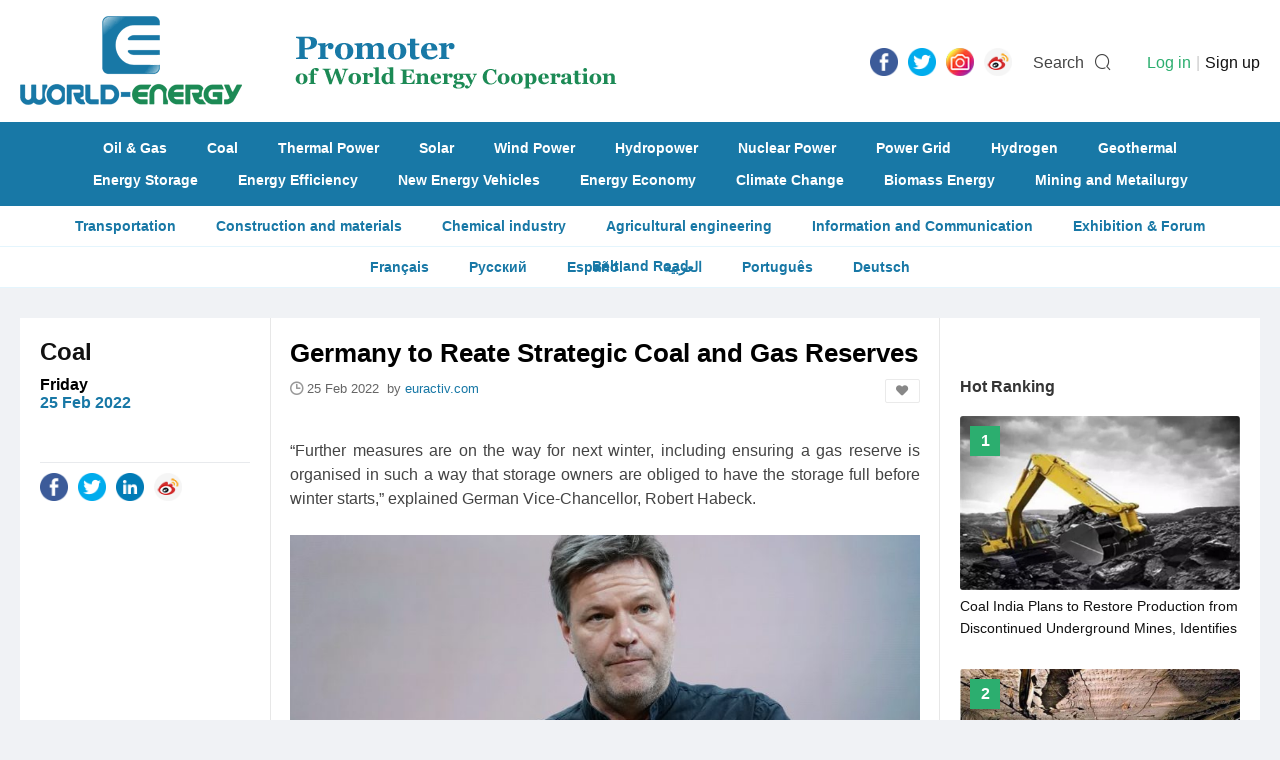

--- FILE ---
content_type: text/html; charset=utf-8
request_url: https://www.world-energy.org/article/23081.html
body_size: 7441
content:
<!DOCTYPE html>
<html>
<head>
	<meta charset="utf-8">
	<title>Germany to Reate Strategic Coal and Gas Reserves - World-Energy</title>
    <meta name="keywords" content="renewables, biomass, hydrogen, EV, wind farm, solar, nuclear, geothermal" />
    <meta name="description" content="As Russia launched its attack on Ukraine, Europeans relived scenes from another time. Germany will now enact laws to ensure strategic energy reserves to cut down on German energy dependence on Russia." />
    <meta http-equiv="X-Frame-Options" content="SAMEORIGIN">

    <link rel="stylesheet" href="https://www.world-energy.org/statics/images/cpu/js/easytpl/libs/layui/css/layui.css"/>
	<link rel="stylesheet" href="https://www.world-energy.org/statics/images/cpu/js/layui/css/layui.css">
	
	<link href="https://www.world-energy.org/statics/images/cpu/css/css.css?v=1768411231" rel="stylesheet" type="text/css" />

	<!--[if IE 6]>   
	<script src="https://www.world-energy.org/statics/images/cpu/js/png.js" mce_src="https://www.world-energy.org/statics/images/cpu/js/png.js"></script>   
	<script type="text/javascript">  
	DD_belatedPNG.fix('.png');
	</script> 
	<![endif]-->
	<!--[if lte IE 9]> 
	<script src="https://www.world-energy.org/statics/images/cpu/js/html5.js"></script> 
	<![endif]-->
	<!--baidu-->
<script>
var _hmt = _hmt || [];
(function() {
  var hm = document.createElement("script");
  hm.src = "https://hm.baidu.com/hm.js?42ae5f79478321663177df36ce596a90";
  var s = document.getElementsByTagName("script")[0]; 
  s.parentNode.insertBefore(hm, s);
})();
</script>

<!--google-->
	<script async src="https://www.googletagmanager.com/gtag/js?id=UA-142476727-1"></script>
	<script>
	  window.dataLayer = window.dataLayer || [];
	  function gtag(){dataLayer.push(arguments);}
	  gtag('js', new Date());

	  gtag('config', 'UA-142476727-1');
	</script>
</head>
<body>
	<div class="search_bar">
		<div class="bg"></div>
		<div class="in">
			<a href="javascript:hide_search();" class="close">
				<i class="iconfont icon-close"></i>
			</a>
			<form action="https://www.world-energy.org/search.html">
				<input type="text" name="keyword" value=""  placeholder="Please enter the keywords...">
				<input type="submit" name="dosubmit" class="dosearch" value="SEARCH">
			</form>
		</div>
	</div>

	<!-- s header -->
	<header>
		<div class="wapper">
			<a href="https://www.world-energy.org/" class="logo" title="World Energy"><img src="https://www.world-energy.org/statics/images/cpu/images/001.png" alt="World Energy"></a>
			<div class="icon fr">
				<ul class="share-buttons fl">

	<li><a href="https://fb.me/todayworldenergy" target="_blank"><img alt="Share on Facebook" src="https://www.world-energy.org/statics/images/share_icon/Facebook.png" /></a></li>

	<li><a href="https://twitter.com/theworldenergy" target="_blank" title="Tweet"><img alt="Tweet" src="https://www.world-energy.org/statics/images/share_icon/Twitter.png" /></a></li>

	<!--
	<li><a href="javascript:;" target="_blank" title="Share on Google+" onclick="window.open('https://plus.google.com/share?url=' + encodeURIComponent(document.URL)); return false;"><img alt="Share on Google+" src="https://www.world-energy.org/statics/images/share_icon/Google+.png" /></a></li>
	
	<li><a href="https://www.linkedin.com/in/todayworldenergy/" target="_blank" title="LinkedIn"><img alt="Share on LinkedIn" src="https://www.world-energy.org/statics/images/share_icon/LinkedIn.png" /></a></li>
	-->
	

	<li><a href="https://www.instagram.com/todayworldenergy/" target="_blank" title="Instagram"><img alt="Instagram" src="https://www.world-energy.org/statics/images/share_icon/Instagram.png" /></a></li>

	<!--
	<li><a href="javascript:;" target="_blank" title="Share on Pinterest" onclick="window.open('http://pinterest.com/pin/create/button/?url=' + encodeURIComponent(document.URL) + '&description=' +  encodeURIComponent(document.title)); return false;"><img alt="Pinterest" src="https://www.world-energy.org/statics/images/share_icon/Pinterest.png" /></a></li>
	-->

	<li><a href="https://weibo.com/u/7012810869?is_all=1" target="_blank" title="Weibo"><img alt="Weibo" src="https://www.world-energy.org/statics/images/share_icon/weibo.png" /></a></li>




	<!--
	<li><a href="javascript:;" title="Share on Facebook" target="_blank" onclick="window.open('https://www.facebook.com/sharer/sharer.php?u=' + encodeURIComponent(document.URL) + '&quote=' + encodeURIComponent(document.URL)); return false;"><img alt="Share on Facebook" src="https://www.world-energy.org/statics/images/share_icon/Facebook.png" /></a></li>

	<li><a href="javascript:;" target="_blank" title="Tweet" onclick="window.open('https://twitter.com/intent/tweet?text=' + encodeURIComponent(document.title) + ':%20'  + encodeURIComponent(document.URL)); return false;"><img alt="Tweet" src="https://www.world-energy.org/statics/images/share_icon/Twitter.png" /></a></li>

	<li><a href="javascript:;" target="_blank" title="Share on Google+" onclick="window.open('https://plus.google.com/share?url=' + encodeURIComponent(document.URL)); return false;"><img alt="Share on Google+" src="https://www.world-energy.org/statics/images/share_icon/Google+.png" /></a></li>

	<li><a href="javascript:;" target="_blank" title="Share on LinkedIn" onclick="window.open('http://www.linkedin.com/shareArticle?mini=true&url=' + encodeURIComponent(document.URL) + '&title=' +  encodeURIComponent(document.title)); return false;"><img alt="Share on LinkedIn" src="https://www.world-energy.org/statics/images/share_icon/LinkedIn.png" /></a></li>
	

	<li><a href="javascript:;" target="_blank" title="Share on Instagram" onclick="window.open('https://www.instagram.com/weenergynet/'); return false;"><img alt="Instagram" src="https://www.world-energy.org/statics/images/share_icon/Instagram.png" /></a></li>


	<li><a href="javascript:;" target="_blank" title="Share on Pinterest" onclick="window.open('http://pinterest.com/pin/create/button/?url=' + encodeURIComponent(document.URL) + '&description=' +  encodeURIComponent(document.title)); return false;"><img alt="Pinterest" src="https://www.world-energy.org/statics/images/share_icon/Pinterest.png" /></a></li>

	<li><a href="javascript:;" target="_blank" title="Share on Weibo" onclick="window.open('http://service.weibo.com/share/share.php?url=' + encodeURIComponent(document.URL) + '&title=' +  encodeURIComponent(document.title)); return false;"><img alt="Weibo" src="https://www.world-energy.org/statics/images/share_icon/weibo.png" /></a></li>

	-->

	




	<!--
	<li><a href="https://getpocket.com/save?url=http%3A%2F%2Fwww.bytul.com&title=" target="_blank" title="Add to Pocket" onclick="window.open('https://getpocket.com/save?url=' + encodeURIComponent(document.URL) + '&title=' +  encodeURIComponent(document.title)); return false;"><img alt="Add to Pocket" src="https://www.world-energy.org/statics/images/share_icon/Pocket.png" /></a></li>
	
	<li><a href="http://wordpress.com/press-this.php?u=http%3A%2F%2Fwww.bytul.com&quote=&s=" target="_blank" title="Publish on WordPress" onclick="window.open('http://wordpress.com/press-this.php?u=' + encodeURIComponent(document.URL) + '&quote=' +  encodeURIComponent(document.title)); return false;"><img alt="Publish on WordPress" src="https://www.world-energy.org/statics/images/share_icon/Wordpress.png" /></a></li>
	-->
</ul>				<span class="txt mr10 ml15" onclick="show_search();">Search</span>
				<i class="iconfont icon-sousuo" onclick="show_search();" style="font-size: 18px; margin-right: 0; line-height: 29px;"></i>

				<userlogin id="member_btn"></userlogin>
			</div>
		</div>
	</header>
                                                             
	<nav>
				<div class="wapper">
			<div class="links">
								<a href="https://www.world-energy.org/channel/11.html">Oil & Gas</a>
								<a href="https://www.world-energy.org/channel/10.html">Coal</a>
								<a href="https://www.world-energy.org/channel/12.html">Thermal Power</a>
								<a href="https://www.world-energy.org/channel/15.html">Solar</a>
								<a href="https://www.world-energy.org/channel/16.html">Wind Power</a>
								<a href="https://www.world-energy.org/channel/13.html">Hydropower</a>
								<a href="https://www.world-energy.org/channel/14.html">Nuclear Power</a>
								<a href="https://www.world-energy.org/channel/20.html">Power Grid</a>
								<a href="https://www.world-energy.org/channel/17.html">Hydrogen</a>
								<a href="https://www.world-energy.org/channel/18.html">Geothermal</a>
							</div>
			<div class="links">
								<a href="https://www.world-energy.org/channel/21.html">Energy Storage</a>
								<a href="https://www.world-energy.org/channel/23.html">Energy Efficiency</a>
								<a href="https://www.world-energy.org/channel/22.html">New Energy Vehicles</a>
								<a href="https://www.world-energy.org/channel/31.html">Energy Economy</a>
								<a href="https://www.world-energy.org/channel/26.html">Climate Change</a>
								<a href="https://www.world-energy.org/channel/19.html">Biomass Energy</a>
								<a href="https://www.world-energy.org/channel/39.html">Mining and Metailurgy  </a>
							</div>
		</div>               
	</nav>
	<div class="sub-nav">
				<a href="https://www.world-energy.org/channel/40.html">Transportation</a>
				<a href="https://www.world-energy.org/channel/41.html">Construction and materials</a>
				<a href="https://www.world-energy.org/channel/42.html">Chemical industry</a>
				<a href="https://www.world-energy.org/channel/43.html">Agricultural engineering</a>
				<a href="https://www.world-energy.org/channel/44.html">Information and Communication</a>
				<a href="https://www.world-energy.org/channel/29.html">Exhibition & Forum</a>
				<a href="https://www.world-energy.org/channel/37.html">Belt and Road</a>
				<!--<a href="https://www.world-energy.org/products/">Products</a>-->

	</div>
	<div class="sub-nav">
	<a href="https://fr.wedoany.com/shortnews.html?worldenergy">Fran&ccedil;ais</a>
	<a href="https://ru.wedoany.com/shortnews.html?worldenergy">Русский</a>
	<a href="https://es.wedoany.com/shortnews.html?worldenergy">Espa&ntilde;ol</a>
	<a href="https://ar.wedoany.com/shortnews.html?worldenergy">العربية</a>
	<a href="https://pt.wedoany.com/shortnews.html?worldenergy">Portugu&ecirc;s</a>
	<a href="https://de.wedoany.com/shortnews.html?worldenergy">Deutsch</a>
	</div>
	
	<!-- e header -->	<div class="subbox mt30">
		<div class="show">
			<div class="fl" style="width: 920px;">

				<div class="l fl p20">
					<h2 class="t title-ff fwb fz24 black">
						<a href="https://www.world-energy.org/channel/10.html" class="">Coal</a>					</h2>
					<div class="sub-t title-ff fwb fz16 black mt10">
						Friday<br/>
						<em class="color-front fwb">25 Feb 2022</em>
					</div>
					<div class="share pt10" style="margin-top: 50px;">
						<div class="icon">
							<ul class="share-buttons fl">
	<li><a href="https://www.facebook.com/sharer/sharer.php?u=http%3A%2F%2Fwww.bytul.com&quote=" title="Share on Facebook" target="_blank" onclick="window.open('https://www.facebook.com/sharer/sharer.php?u=' + encodeURIComponent(document.URL) + '&quote=' + encodeURIComponent(document.URL)); return false;"><img alt="Share on Facebook" src="https://www.world-energy.org/statics/images/share_icon/Facebook.png" /></a></li>

	<li><a href="https://twitter.com/intent/tweet?source=http%3A%2F%2Fwww.bytul.com&text=:%20http%3A%2F%2Fwww.bytul.com" target="_blank" title="Tweet" onclick="window.open('https://twitter.com/intent/tweet?text=' + encodeURIComponent(document.title) + ':%20'  + encodeURIComponent(document.URL)); return false;"><img alt="Tweet" src="https://www.world-energy.org/statics/images/share_icon/Twitter.png" /></a></li>
	
	<li><a href="javascript:;" target="_blank" title="Share on LinkedIn" onclick="window.open('http://www.linkedin.com/shareArticle?url=' + encodeURIComponent(document.URL) + '&title=' +  encodeURIComponent(document.title)); return false;"><img alt="Share on LinkedIn" src="https://www.world-energy.org/statics/images/share_icon/LinkedIn.png" /></a></li>
	
	<!--
	<li><a href="javascript:;" target="_blank" title="Share on Instagram" onclick="window.open('https://www.instagram.com/weenergynet/'); return false;"><img alt="Instagram" src="https://www.world-energy.org/statics/images/share_icon/Instagram.png" /></a></li>
	-->
	
	<li><a href="javascript:;" target="_blank" title="Share on Weibo" onclick="window.open('http://service.weibo.com/share/share.php?url=' + encodeURIComponent(document.URL) + '&title=' +  encodeURIComponent(document.title)); return false;"><img alt="Weibo" src="https://www.world-energy.org/statics/images/share_icon/weibo.png" /></a></li>

	<!--
	<li><a href="javascript:;" target="_blank" title="Share on Pinterest" onclick="window.open('http://pinterest.com/pin/create/button/?url=' + encodeURIComponent(document.URL) + '&description=' +  encodeURIComponent(document.title)); return false;"><img alt="Pinterest" src="https://www.world-energy.org/statics/images/share_icon/Pinterest.png" /></a></li>
	-->

	<!--
	<li><a href="javascript:;" target="_blank" title="Share on Weibo" onclick="window.open('http://service.weibo.com/share/share.php?url=' + encodeURIComponent(document.URL) + '&title=' +  encodeURIComponent(document.title)); return false;"><img alt="Weibo" src="https://www.world-energy.org/statics/images/share_icon/weibo.png" /></a></li>

	

	-->
</ul>						</div>
					</div>
				</div>
				<div class="m fl p20">
					<div class="show-c">
						<h1 class="title fz26 fwb black">
							Germany to Reate Strategic Coal and Gas Reserves						</h1>

						<div class="baseinfo">
							<i class="iconfont icon-time"></i>
							<span>25 Feb 2022							&nbsp;by&nbsp;</span><span class="color-front">euractiv.com</span>							&nbsp;&nbsp;
															<a href="javascript:;" class="dofav fr fav" title="Add to my favorites" data-id="23081"><i class="iconfont icon-likefill"></i></a>
														
						</div>

						<div class="content mt40">
																							
								<div style="text-align: justify;">&ldquo;Further measures are on the way for next winter, including ensuring a gas reserve is organised in such a way that storage owners are obliged to have the storage full before winter starts,&rdquo; explained German Vice-Chancellor, Robert Habeck.<br />
&nbsp;</div>
<div style="text-align: center;"><img src="https://www.world-energy.org/uploadfile/2022/0225/20220225044932437.jpg" /><br />
&nbsp;</div>
<p style="text-align: justify;">&ldquo;The law for this is being drafted and will then also be presented promptly so that gas is purchased in the summer,&rdquo; he told journalists on 24 February.</p>
<p style="text-align: justify;">But Habeck&rsquo;s worries amid a historically significant German unwillingness to rely on Russian energy exports do not end there.</p>
<p style="text-align: justify;">&ldquo;Germany is 50% dependent on Russian coal imports,&rdquo; he noted, adding that Germany would proceed in the same way with coal reserves as it was planning with gas.</p>
<p style="text-align: justify;">Nonetheless, at least for this winter, Habeck sought to calm the worries of German citizens afraid of the heating in their flats going out.</p>
<p style="text-align: justify;">Germany is sufficiently supplied with energy sources, Habeck said.</p>
<p style="text-align: justify;">&ldquo;If there is such a thing as good news on such a day, it is that the energy supply in Germany is secure,&rdquo; he explained. He added he would do &ldquo;everything I can&rdquo; to keep it that way.</p>
<p style="text-align: justify;">Although thirty-five per cent of the country&rsquo;s oil imports come from Russia, a national reserve would secure supply for 90 days even if supply stopped, he said. While Germany had a gas dependency of 55 per cent on Russian imports, storage levels had stabilised.</p>
<p style="text-align: justify;">&ldquo;We can now say that we will get through this winter safely. The supply of gas is secure even in the event that prices continue to skyrocket or Russia reduces or completely cuts off the gas supply,&rdquo; said Habeck. About half of Germany&rsquo;s hard coal imports come from Russia, and the government would introduce a reserve to guarantee supply security.</p>
<p style="text-align: justify;">Russia&rsquo;s attack on Ukraine showed that Germany had to become independent of fossil fuel imports &ldquo;as quickly as possible&rdquo; and speed up renewables expansion. The current crisis could push Germany to do what is necessary quickly, said Habeck.</p>
<p style="text-align: justify;">&ldquo;The laziness with which certain things are treated and pursued in Germany, for example, the development of a climate-friendly energy supply, is now being subjected to a tough reality test.&rdquo;</p>
<p style="text-align: justify;">Until then, Germany would have to diversify its supply. &ldquo;This includes the additional construction of LNG terminals in Germany so that we can govern energy supply on our own state territory and guarantee sovereignty,&rdquo; said Habeck.</p>
<p style="text-align: justify;">Germany has started to weigh its options, securing its natural gas supply as Russian imports could be at risk due to Russia&rsquo;s attack on Ukraine. &ldquo;Yes, it can,&rdquo; Habeck said when asked whether Germany could cope with a complete stop of gas imports from Russia.</p>
<p style="text-align: justify;">&ldquo;There are options for Germany to acquire enough gas and other resources without Russia,&rdquo; Habeck said, adding that this would likely lead to higher prices.</p>
<p style="text-align: justify;">According to the energy policy newsletter Tagesspiegel Background, the economy and climate ministry (BMWK) will launch auctions for so-called long-term options, whereby gas retailers are paid to withhold gas reserves instead of marketing them.</p>
<p style="text-align: justify;">The government plans to expand its &ldquo;solidarity contracts&rdquo; to countries like Poland, Italy or France, including bilateral delivery agreements to avert shortages. A total of nine solidarity contracts are planned in line with EU regulations on gas supply security.</p>
<p style="text-align: justify;">The contracts will include special provisions for &ldquo;protected customers&rdquo;, including households, hospitals and district heating systems. However, gas reserves in most of Germany&rsquo;s neighbouring countries are at very low levels too, which could render immediate relief difficult, Tagesspiegel Background added.</p>
<p style="text-align: justify;">A key component of new import sources will be liquefied natural gas (LNG), of which deliveries to Europe from countries like Qatar or the USA have already increased rapidly throughout the past months.</p>
													</div>
					</div>
					
					
					
				</div>

				<div class="fl show-keywords_small">
					<h2 class="t title-ff fwb fz18 black tr show-keywords-title p20 fl">
						Keywords
					</h2>

					<div class="fr fz18 keywords">
						<i class="iconfont icon-icon-down"></i>
											</div>
					
					
	<div class="fr fz18 keywords">
<div class="fixedad ad mt10 mb30" style="width: 630px; padding: 0 0px; height: auto; overflow: hidden;" id="article_end"></div>
    </div>
				
				</div>

			</div>


			<div class="r fr">
			    <div class="fixedad ad mt10 mb30" style="width: 280px; padding: 0 20px; height: auto; overflow: hidden;" id="article_right_10"></div>
				<div class="sub-r-title fwb fz16 p20">Hot Ranking</div>
				<div class="top-views" style="height: auto; overflow: hidden;">
															
					<a href="https://www.world-energy.org/article/12278.html" class="top-list">
												<div class="img">
							<img src="https://www.world-energy.org/uploadfile/2020/0912/20200912024155194.jpg">
						</div>
												<div class="info">
							<span class="fwb fz16 white tc">1</span>
							<h4 class="fz14">Coal India Plans to Restore Production from Discontinued Underground Mines, Identifies 12 blocks</h4>
						</div>
					</a>

										
					<a href="https://www.world-energy.org/article/12742.html" class="top-list">
												<div class="img">
							<img src="https://www.world-energy.org/uploadfile/2020/0929/20200929092730985.jpg">
						</div>
												<div class="info">
							<span class="fwb fz16 white tc">2</span>
							<h4 class="fz14">Poland Expects EU to Approve More Public Aid for Coal Mines</h4>
						</div>
					</a>

										
					<a href="https://www.world-energy.org/article/14092.html" class="top-list">
												<div class="img">
							<img src="https://www.world-energy.org/uploadfile/2020/1126/20201126093549462.jpg">
						</div>
												<div class="info">
							<span class="fwb fz16 white tc">3</span>
							<h4 class="fz14">China and Indonesia Sign $1.5 bln Thermal Coal Deal</h4>
						</div>
					</a>

										
					<a href="https://www.world-energy.org/article/41964.html" class="top-list">
												<div class="img">
							<img src="https://www.world-energy.org/uploadfile/2024/0429/20240429100339242.png">
						</div>
												<div class="info">
							<span class="fwb fz16 white tc">4</span>
							<h4 class="fz14">Premier: Sarawak to replace coal with biomass at Sejingkat, Balingian power plan</h4>
						</div>
					</a>

										
					<a href="https://www.world-energy.org/article/53792.html" class="top-list">
												<div class="img">
							<img src="https://www.world-energy.org/uploadfile/2025/0915/20250915084813789.png">
						</div>
												<div class="info">
							<span class="fwb fz16 white tc">5</span>
							<h4 class="fz14">China’s Largest Coalbed Methane Field Sees Output Top 4 Billion Cubic Meters</h4>
						</div>
					</a>

										
					<a href="https://www.world-energy.org/article/40740.html" class="top-list">
												<div class="img">
							<img src="https://www.world-energy.org/uploadfile/2024/0307/20240307091953686.png">
						</div>
												<div class="info">
							<span class="fwb fz16 white tc">6</span>
							<h4 class="fz14">Italy to Phase Out Coal From 2025, Excluding Sardinia Island</h4>
						</div>
					</a>

										
					<a href="https://www.world-energy.org/article/19169.html" class="top-list">
												<div class="img">
							<img src="https://www.world-energy.org/uploadfile/2021/0723/20210723103900861.jpg">
						</div>
												<div class="info">
							<span class="fwb fz16 white tc">7</span>
							<h4 class="fz14">MC Mining Resumes Uitkomst Colliery Operations</h4>
						</div>
					</a>

										
									
									</div>

				<!--<div class="fixedad ad mt10 mb30" style="width: 280px; padding: 0 20px; height: auto; overflow: hidden;" id="article_right_10"></div>-->

			</div>

			

		</div>

		
		<div class="show-rela">
			<div class="l fl p20">
				<h2 class="t title-ff fwb fz20 black tr">More News</h2>
			</div>
			<div class="r fr">
				<ul id="lists">
				</ul>

				<div class="weui-loadmore" id="tips_loading">
		            <i class="weui-loading"></i>
		            <span class="weui-loadmore__tips">Loading……</span>
		        </div>

		        <div class="page-tips" id="tips_none" style="display: none;">
					<i class="iconfont icon-web__zanwujilu"></i><br/>
					No information at all 
				</div>

				<input style="display: none;" type="button" class="channel-getmore" data-page="1" value="MORE">
			</div>

		</div>

		
	</div>
	<footer class="mt30">
		<div class="wapper">
			<div class="fl mr35" style="margin-top: 8px;">
				<img src="https://www.world-energy.org/statics/images/cpu/images/002.png">
				<div style="margin-top: 20px; color: #fff; opacity: 0.7;">
					<div style="text-align: center;"><strong><span style="font-size:8px;"><span style="font-family:微软雅黑;">Promoter&nbsp;</span></span></strong><strong style="font-size: 8px;">of World</strong><br />
<strong style="font-size: 8px;">Energy Cooperation</strong></div>
				</div>
			</div>
			
			
			<div class="nav_w">
												<a href="https://www.world-energy.org/channel/11.html">Oil & Gas</a>
								<a href="https://www.world-energy.org/channel/10.html">Coal</a>
								<a href="https://www.world-energy.org/channel/12.html">Thermal Power</a>
								<a href="https://www.world-energy.org/channel/15.html">Solar</a>
								<a href="https://www.world-energy.org/channel/16.html">Wind Power</a>
								<a href="https://www.world-energy.org/channel/13.html">Hydropower</a>
								<a href="https://www.world-energy.org/channel/14.html">Nuclear Power</a>
								<a href="https://www.world-energy.org/channel/20.html">Power Grid</a>
								<a href="https://www.world-energy.org/channel/17.html">Hydrogen</a>
								<a href="https://www.world-energy.org/channel/18.html">Geothermal</a>
								<a href="https://www.world-energy.org/channel/21.html">Energy Storage</a>
								<a href="https://www.world-energy.org/channel/23.html">Energy Efficiency</a>
								<a href="https://www.world-energy.org/channel/22.html">New Energy Vehicles</a>
								<a href="https://www.world-energy.org/channel/31.html">Energy Economy</a>
								<a href="https://www.world-energy.org/channel/26.html">Climate Change</a>
								<a href="https://www.world-energy.org/channel/19.html">Biomass Energy</a>
								<a href="https://www.world-energy.org/channel/39.html">Mining and Metailurgy  </a>
								<a href="https://www.world-energy.org/channel/40.html">Transportation</a>
								<a href="https://www.world-energy.org/channel/41.html">Construction and materials</a>
								<a href="https://www.world-energy.org/channel/42.html">Chemical industry</a>
								<a href="https://www.world-energy.org/channel/43.html">Agricultural engineering</a>
								<a href="https://www.world-energy.org/channel/44.html">Information and Communication</a>
								<a href="https://www.world-energy.org/channel/29.html">Exhibition & Forum</a>
								<a href="https://www.world-energy.org/channel/37.html">Belt and Road</a>
							</div>

			<div class="footer_about mt10">
				<h3 class="t"><strong>Contact Us</strong></h3>
				<div class="c">
					<p>TEL: +86-10-6399 0880<br />
E-mail:&nbsp;<a href="mailto:world-energy.org@outlook.com">world-energy.org@outlook.com</a><br />
<strong><u><a href="https://www.world-energy.org/list-92-1.html">About Us</a></u></strong>&nbsp; &nbsp; &nbsp; &nbsp;<strong><u><a href="https://www.world-energy.org/list-95-1.html">Disclaimer</a></u></strong></p>
<p>&nbsp;</p>
<p><strong>Link:</strong><br />
<a href="https://www.wedoany.com/">wedoany.com</a><br />
<a href="http://www.nengyuanjie.net/">nengyuanjie.net</a><br />
<a href="https://climatetechreview.com/">ClimateTechReview</a></p>
<p>&nbsp;</p>
				</div>
			</div>

			<!--
			<div class="nav fl fz16">
								<a href="https://www.world-energy.org/channel/11.html">Oil & Gas</a>
								<a href="https://www.world-energy.org/channel/10.html">Coal</a>
								<a href="https://www.world-energy.org/channel/12.html">Thermal Power</a>
								<a href="https://www.world-energy.org/channel/15.html">Solar</a>
								<a href="https://www.world-energy.org/channel/16.html">Wind Power</a>
								<a href="https://www.world-energy.org/channel/13.html">Hydropower</a>
								<a href="https://www.world-energy.org/channel/14.html">Nuclear Power</a>
								<a href="https://www.world-energy.org/channel/20.html">Power Grid</a>
								<a href="https://www.world-energy.org/channel/17.html">Hydrogen</a>
								<a href="https://www.world-energy.org/channel/18.html">Geothermal</a>
							</div>
			<div class="nav fl fz16">
								<a href="https://www.world-energy.org/channel/21.html">Energy Storage</a>
								<a href="https://www.world-energy.org/channel/23.html">Energy Efficiency</a>
								<a href="https://www.world-energy.org/channel/22.html">New Energy Vehicles</a>
								<a href="https://www.world-energy.org/channel/31.html">Energy Economy</a>
								<a href="https://www.world-energy.org/channel/26.html">Climate Change</a>
								<a href="https://www.world-energy.org/channel/19.html">Biomass Energy</a>
								<a href="https://www.world-energy.org/channel/39.html">Mining and Metailurgy  </a>
							</div>
			<div class="nav fl fz16">
								<a href="https://www.world-energy.org/channel/40.html">Transportation</a>
								<a href="https://www.world-energy.org/channel/41.html">Construction and materials</a>
								<a href="https://www.world-energy.org/channel/42.html">Chemical industry</a>
								<a href="https://www.world-energy.org/channel/43.html">Agricultural engineering</a>
								<a href="https://www.world-energy.org/channel/44.html">Information and Communication</a>
								<a href="https://www.world-energy.org/channel/29.html">Exhibition & Forum</a>
								<a href="https://www.world-energy.org/channel/37.html">Belt and Road</a>
								<a href="https://www.world-energy.org/products/">Products</a>
			</div>

			<div class="nav fl fz16">
								<a href="https://www.world-energy.org/channel/40.html">Transportation</a>
								<a href="https://www.world-energy.org/channel/41.html">Construction and materials</a>
								<a href="https://www.world-energy.org/channel/42.html">Chemical industry</a>
								<a href="https://www.world-energy.org/channel/43.html">Agricultural engineering</a>
								<a href="https://www.world-energy.org/channel/44.html">Information and Communication</a>
								<a href="https://www.world-energy.org/channel/29.html">Exhibition & Forum</a>
								<a href="https://www.world-energy.org/channel/37.html">Belt and Road</a>
								<a href="https://www.world-energy.org/products/">Products</a>
			</div>

			<div class="nav fl fz16">
								<a href="https://www.world-energy.org/channel/40.html">Transportation</a>
								<a href="https://www.world-energy.org/channel/41.html">Construction and materials</a>
								<a href="https://www.world-energy.org/channel/42.html">Chemical industry</a>
								<a href="https://www.world-energy.org/channel/43.html">Agricultural engineering</a>
								<a href="https://www.world-energy.org/channel/44.html">Information and Communication</a>
								<a href="https://www.world-energy.org/channel/29.html">Exhibition & Forum</a>
								<a href="https://www.world-energy.org/channel/37.html">Belt and Road</a>
								<a href="https://www.world-energy.org/products/">Products</a>
			</div>
			-->

			 
		</div>

		<div class="copyfrom">
			2020 World - Energy Media. All rights reserved		</div>
	</footer>

</body>
</html>

<script type="text/javascript">var APP_PATH = "https://www.world-energy.org/";</script>
	<script type="text/javascript" src="https://www.world-energy.org/statics/images/cpu/js/easytpl/libs/layui/layui.js"></script>
	<script type="text/javascript" src="https://www.world-energy.org/statics/images/cpu/js/easytpl/js/common.js?v=318"></script>
	<script type="text/javascript" src="https://www.world-energy.org/statics/images/cpu/js/jquery.min.js"></script>
<script language="javascript" type="text/javascript" src="https://www.world-energy.org/statics/js/formvalidator.js" charset="UTF-8"></script>
<script language="javascript" type="text/javascript" src="https://www.world-energy.org/statics/js/formvalidatorregex.js" charset="UTF-8"></script>
<script type="text/javascript" src="https://www.world-energy.org/statics/images/cpu/js/js.js"></script>
<script type="text/javascript" src="https://www.world-energy.org/statics/images/cpu/js/SuperSlide/jquery.SuperSlide.2.1.1.js"></script>



<!--
<script type="text/javascript" src="https://www.world-energy.org/statics/images/cpu/js/weui/weui.min.js"></script>
-->
<script type="text/javascript">
jQuery(".roll-fold").slide({mainCell:".bd ul",effect:"fold",autoPlay:true,interTime:5000});

$(function(){
	$('.fixedad').each(function(){
		var pos = $(this).attr('id');
		$.getJSON('https://www.world-energy.org/index.php?m=adver&c=index&a=get_fixed_ad&jsoncallback=?',{pos:pos},function(data){
			if(data.html != ''){
				$('#'+pos).html(data.html);
				if( $('#'+pos).attr('data-addclass') ){
					$('#'+pos).addClass( $('#'+pos).attr('data-addclass') );
				}
			}
		});
	});
});
</script><script type="text/javascript">
$(function(){
	$('.content img').each(function(){
		$(this).removeAttr('style').removeAttr('height');
		var alt = $(this).attr("alt");
		if( alt && alt.length > 1 ){
			var str = '\
				<em class="img-alt">\
					<i class="iconfont icon-arrLeft-fill"></i>\
					'+alt+'\
				</em>\
			';
			$(this).after(str);
		}
	});

	get_rela();

	$(document).on('click','.channel-getmore',function(){
		get_rela();
	});

});


function get_rela(){
	var that = $('.channel-getmore');
	that.val('Loading……').attr('disabled','disabled');
	var page = that.attr('data-page');
	var data = {
		page:page,
		id:'23081',
		num:8
	};
	$.ajax({
		url:'https://www.world-energy.org/index.php?m=cpu&c=index&a=get_rela_news',
		data:data,
		type:'post',
		dataType:'json',
		success:function(res){
			if(res.type == 'success'){
				if(res.data == ''){
					if( page == 1 ){
						$('#tips_none').show();
						$('#tips_loading').hide();
						that.remove();
					}else{
						that.val('No information at all');
					}
				}else{
					$('#tips_none').hide();
					$('#tips_loading').hide();
					var str = '';
					for (i in res.data){  
					    if( res.data[i].thumb ){
					    	str += '\
								<li>\
									<a href="'+res.data[i].url+'" '+res.data[i].rel+' class="box-mid-rela href fl">\
										<div class="pic"><img src="'+res.data[i].thumb+'"></div>\
										<h3 class="fz18 black m5">\
											'+res.data[i].title+'\
										</h3>\
									</a>\
								</li>\
								';
							/*	
					    	str += '\
								<li>\
									<a href="'+res.data[i].url+'" class="box-mid href fl">\
										<div class="pic"><img src="'+res.data[i].thumb+'"></div>\
										<h3 class="fz18 black m5">\
											'+res.data[i].title+'\
										</h3>\
										<span class="box_desc m5" style="line-height:20px;">\
											'+res.data[i].description+'\
										</span>\
									</a>\
								</li>\
								';
							*/
					    }else{
					    	str += '\
								<li>\
									<a href="'+res.data[i].url+'" '+res.data[i].rel+' class="box-mid-rela href fl">\
										<h3 class="fz18 black m5" style="line-height:20px;">\
											'+res.data[i].title+'\
										</h3>\
									</a>\
								</li>\
								';	

							/*
					    	str += '\
								<li>\
									<a href="'+res.data[i].url+'" class="box-mid href fl">\
										<h3 class="fz18 black m5" style="line-height:20px;">\
											'+res.data[i].title+'\
										</h3>\
										<span class="box_desc m5">\
											'+res.data[i].description+'\
										</span>\
									</a>\
								</li>\
								';
							*/	
					    }
					    
					}  
					

					$('#lists').append(str);
					that.val('Get More').removeAttr('disabled');
					that.attr('data-page',parseInt(that.attr('data-page')) + 1);
				}
			}else{
				weui.topTips(res.message);
			}
		}
	});
}

</script>

--- FILE ---
content_type: text/html; charset=utf-8
request_url: https://www.world-energy.org/index.php?m=adver&c=index&a=get_fixed_ad&jsoncallback=jQuery22007220119016288178_1768411249221&pos=article_right_10&_=1768411249222
body_size: -75
content:
jQuery22007220119016288178_1768411249221({"html":""})

--- FILE ---
content_type: text/html; charset=utf-8
request_url: https://www.world-energy.org/index.php?m=cpu&c=index&a=get_rela_news
body_size: 1297
content:
{"type":"success","data":[{"id":"34093","model":"article","title":"German Coal Miners Under Fire for Unfair Edge in Renewables Push","keywords":"Coal","description":"Stock image.Less than a year after German coal giant LEAG unveiled plans to transform its open-cast mines into wind and solar farms, concerns are mounting that it and other lignite miners are exploiting an unfair advantage in the country&amp;rsquo;s race ","top_cid":"7","cids":",10,","cids_name":"array (\n  10 => \n  array (\n    'id' => '10',\n    'name' => 'Coal',\n  ),\n)","tags":",60,372,","tags_name":"array (\n  60 => \n  array (\n    'id' => '60',\n    'name' => 'Coal Mine',\n  ),\n  372 => \n  array (\n    'id' => '372',\n    'name' => 'Germany',\n  ),\n)","thumb":"https:\/\/www.world-energy.org\/uploadfile\/2023\/0703\/20230703110826442.jpeg","thumb_filename":"","pictures":"","video":"","active_stime":"0","active_etime":"0","active_zhou":"0","active_guo":"0","active_address":"","active_hy":"","active_hy_name":"","active_org":"","org_hy":"","org_hy_name":"","org_zhou":"0","org_guo":"0","ten_hy":"","ten_hy_name":"","ten_zhou":"0","ten_guo":"0","inputtime":"2023-07-03 10:49:07","updatetime":"2023-07-03 10:49:07","zan_num":"0","fav_num":"0","fllow_num":"0","listorder":"0","status":"1","elite":"1","elite_endtime":"1924876800","oid":"0","copyfrom":"mining","userid":"0","admin_username":"admin","url":"https:\/\/www.world-energy.org\/article\/34093.html","url_endtime_sel":"0","url_endtime":"0","url_ref":"","video_old":"","module_elite":"0","module_elite_listorder":"0","nofollow":"0","org_address":"","org_tel":"","org_email":"","org_website":"","active_tel":"","active_email":"","active_website":"","companyid":"0","mp4":"","mp4_poster":"","has":"1","rel":"","inputtime_m":"07-03","tag_html":"<div class=\"cate\">Coal<\/div>","mateinfo":{"tags":[{"id":"60","name":"Coal Mine"},{"id":"372","name":"Germany"}],"cids":[{"id":"10","name":"Coal"}],"keywords":["Coal"]}},{"id":"28668","model":"article","title":"Activists Fighting Coal Mine Expansion in Germany in Standoff With Police","keywords":"coal","description":"Activists protesting the expansion of RWE&amp;rsquo;s open-pit coal mine in L&amp;uuml;tzerath, Germany. (Image by L&amp;uuml;tzerath Bleibt, Twitter.)Activists in Germany were in a standoff with the police on Sunday, as they protested against the expansi","top_cid":"7","cids":",10,","cids_name":"array (\n  10 => \n  array (\n    'id' => '10',\n    'name' => 'Coal',\n  ),\n)","tags":",60,372,","tags_name":"array (\n  60 => \n  array (\n    'id' => '60',\n    'name' => 'Coal Mine',\n  ),\n  372 => \n  array (\n    'id' => '372',\n    'name' => 'Germany',\n  ),\n)","thumb":"https:\/\/www.world-energy.org\/uploadfile\/2023\/0109\/20230109111732899.jpeg","thumb_filename":"","pictures":"","video":"","active_stime":"0","active_etime":"0","active_zhou":"0","active_guo":"0","active_address":"","active_hy":"","active_hy_name":"","active_org":"","org_hy":"","org_hy_name":"","org_zhou":"0","org_guo":"0","ten_hy":"","ten_hy_name":"","ten_zhou":"0","ten_guo":"0","inputtime":"2023-01-09 10:58:24","updatetime":"2023-01-09 10:58:24","zan_num":"0","fav_num":"0","fllow_num":"0","listorder":"0","status":"1","elite":"0","elite_endtime":"0","oid":"0","copyfrom":"mining.com","userid":"0","admin_username":"admin","url":"https:\/\/www.world-energy.org\/article\/28668.html","url_endtime_sel":"0","url_endtime":"0","url_ref":"","video_old":"","module_elite":"0","module_elite_listorder":"0","nofollow":"0","org_address":"","org_tel":"","org_email":"","org_website":"","active_tel":"","active_email":"","active_website":"","companyid":"0","mp4":"","mp4_poster":"","has":"1","rel":"","inputtime_m":"01-09","tag_html":"<div class=\"cate\">Coal<\/div>","mateinfo":{"tags":[{"id":"60","name":"Coal Mine"},{"id":"372","name":"Germany"}],"cids":[{"id":"10","name":"Coal"}],"keywords":["coal"]}},{"id":"24604","model":"article","title":"RWE Brings Solar to German Coal Mine","keywords":"","description":"The company plans to develop a utility-scale photovoltaic system with integrated battery storage.","top_cid":"7","cids":",10,","cids_name":"array (\n  10 => \n  array (\n    'id' => '10',\n    'name' => 'Coal',\n  ),\n)","tags":",60,372,","tags_name":"array (\n  60 => \n  array (\n    'id' => '60',\n    'name' => 'Coal Mine',\n  ),\n  372 => \n  array (\n    'id' => '372',\n    'name' => 'Germany',\n  ),\n)","thumb":"https:\/\/www.world-energy.org\/uploadfile\/2022\/0429\/20220429105700287.jpg","thumb_filename":"","pictures":"","video":"","active_stime":"0","active_etime":"0","active_zhou":"0","active_guo":"0","active_address":"","active_hy":"","active_hy_name":"","active_org":"","org_hy":"","org_hy_name":"","org_zhou":"0","org_guo":"0","ten_hy":"","ten_hy_name":"","ten_zhou":"0","ten_guo":"0","inputtime":"2022-04-29 10:37:50","updatetime":"2022-04-29 10:37:50","zan_num":"0","fav_num":"0","fllow_num":"0","listorder":"0","status":"1","elite":"0","elite_endtime":"0","oid":"0","copyfrom":"energylivenews.com","userid":"0","admin_username":"admin","url":"https:\/\/www.world-energy.org\/article\/24604.html","url_endtime_sel":"0","url_endtime":"0","url_ref":"","video_old":"","module_elite":"0","module_elite_listorder":"0","nofollow":"0","org_address":"","org_tel":"","org_email":"","org_website":"","active_tel":"","active_email":"","active_website":"","companyid":"0","mp4":"","mp4_poster":"","has":"1","rel":"","inputtime_m":"04-29","tag_html":"<div class=\"cate\">Coal<\/div>","mateinfo":{"tags":[{"id":"60","name":"Coal Mine"},{"id":"372","name":"Germany"}],"cids":[{"id":"10","name":"Coal"}],"keywords":null}},{"id":"11384","model":"article","title":"Deutsche Bank to End Lending for Coal Mining by 2025","keywords":"Coal Mining,Deutsche Bank","description":"Would not finance projects in the oil and gas sector that use hydraulic fracturing in countries with scarce water supplies, new projects in the Arctic region, and new oil sand projects.","top_cid":"8","cids":",31,","cids_name":"array (\n  31 => \n  array (\n    'id' => '31',\n    'name' => 'Energy Economy',\n  ),\n)","tags":",60,372,","tags_name":"array (\n  60 => \n  array (\n    'id' => '60',\n    'name' => 'Coal Mine',\n  ),\n  372 => \n  array (\n    'id' => '372',\n    'name' => 'Germany',\n  ),\n)","thumb":"https:\/\/www.world-energy.org\/uploadfile\/2020\/0810\/20200810034101633.jpg","thumb_filename":"","pictures":"","video":"","active_stime":"0","active_etime":"0","active_zhou":"0","active_guo":"0","active_address":"","active_hy":"","active_hy_name":"","active_org":"","org_hy":"","org_hy_name":"","org_zhou":"0","org_guo":"0","ten_hy":"","ten_hy_name":"","ten_zhou":"0","ten_guo":"0","inputtime":"2020-08-10 15:23:31","updatetime":"2020-08-10 15:23:31","zan_num":"0","fav_num":"0","fllow_num":"0","listorder":"0","status":"1","elite":"0","elite_endtime":"0","oid":"0","copyfrom":"RAKESH RANJAN","userid":"0","admin_username":"admin","url":"https:\/\/www.world-energy.org\/article\/11384.html","url_endtime_sel":"0","url_endtime":"0","url_ref":"","video_old":"","module_elite":"0","module_elite_listorder":"0","nofollow":"0","org_address":"","org_tel":"","org_email":"","org_website":"","active_tel":"","active_email":"","active_website":"","companyid":"0","mp4":"","mp4_poster":"","has":"1","rel":"","inputtime_m":"08-10","tag_html":"<div class=\"cate\">Energy Economy<\/div>","mateinfo":{"tags":[{"id":"60","name":"Coal Mine"},{"id":"372","name":"Germany"}],"cids":[{"id":"31","name":"Energy Economy"}],"keywords":["Coal Mining","Deutsche Bank"]}}]}